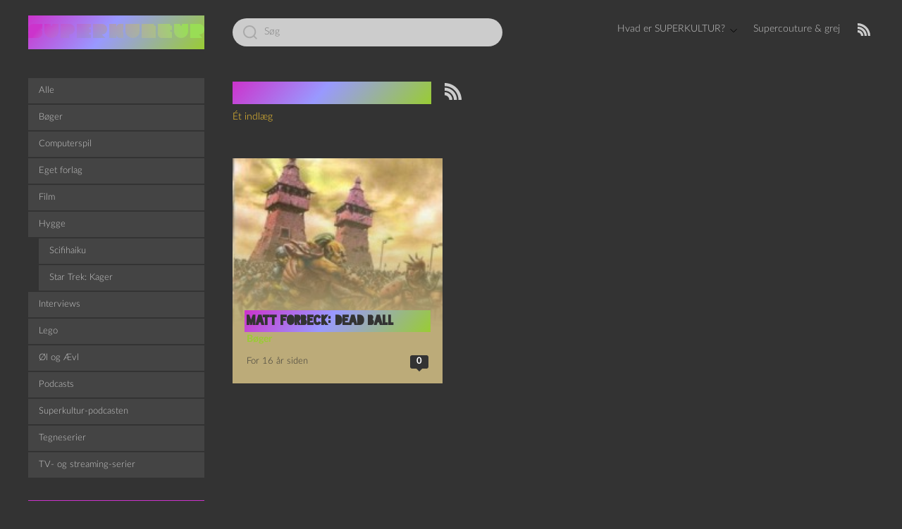

--- FILE ---
content_type: text/html; charset=UTF-8
request_url: https://superkultur.dk/tag/matt-forbeck/
body_size: 13674
content:
<!DOCTYPE html>

<html class="no-js" lang="da-DK">
    <head>
        <meta charset="UTF-8">
        <meta name="viewport" content="width=device-width, initial-scale=1.0">
        <link rel="profile" href="https://gmpg.org/xfn/11">
        <link rel="icon" href="https://superkultur.dk/wp-content/themes/Superkult/assets/favicon.ico" sizes="16x16 24x24 32x32 48x48 57x57 64x64 72x72 96x96 114x114 128x128 195x195 256x256" type="image/vnd.microsoft.icon" />
        <title>Matt Forbeck &#8211; SUPERKULTUR</title>
<meta name='robots' content='max-image-preview:large' />
	<style>img:is([sizes="auto" i], [sizes^="auto," i]) { contain-intrinsic-size: 3000px 1500px }</style>
	<link rel="alternate" type="application/rss+xml" title="SUPERKULTUR &raquo; Feed" href="https://superkultur.dk/feed/" />
<link rel="alternate" type="application/rss+xml" title="SUPERKULTUR &raquo;-kommentar-feed" href="https://superkultur.dk/comments/feed/" />
<link rel="alternate" type="application/rss+xml" title="SUPERKULTUR &raquo; Matt Forbeck-tag-feed" href="https://superkultur.dk/tag/matt-forbeck/feed/" />
<script>
window._wpemojiSettings = {"baseUrl":"https:\/\/s.w.org\/images\/core\/emoji\/16.0.1\/72x72\/","ext":".png","svgUrl":"https:\/\/s.w.org\/images\/core\/emoji\/16.0.1\/svg\/","svgExt":".svg","source":{"concatemoji":"https:\/\/superkultur.dk\/wp-includes\/js\/wp-emoji-release.min.js?ver=6.8.3"}};
/*! This file is auto-generated */
!function(s,n){var o,i,e;function c(e){try{var t={supportTests:e,timestamp:(new Date).valueOf()};sessionStorage.setItem(o,JSON.stringify(t))}catch(e){}}function p(e,t,n){e.clearRect(0,0,e.canvas.width,e.canvas.height),e.fillText(t,0,0);var t=new Uint32Array(e.getImageData(0,0,e.canvas.width,e.canvas.height).data),a=(e.clearRect(0,0,e.canvas.width,e.canvas.height),e.fillText(n,0,0),new Uint32Array(e.getImageData(0,0,e.canvas.width,e.canvas.height).data));return t.every(function(e,t){return e===a[t]})}function u(e,t){e.clearRect(0,0,e.canvas.width,e.canvas.height),e.fillText(t,0,0);for(var n=e.getImageData(16,16,1,1),a=0;a<n.data.length;a++)if(0!==n.data[a])return!1;return!0}function f(e,t,n,a){switch(t){case"flag":return n(e,"\ud83c\udff3\ufe0f\u200d\u26a7\ufe0f","\ud83c\udff3\ufe0f\u200b\u26a7\ufe0f")?!1:!n(e,"\ud83c\udde8\ud83c\uddf6","\ud83c\udde8\u200b\ud83c\uddf6")&&!n(e,"\ud83c\udff4\udb40\udc67\udb40\udc62\udb40\udc65\udb40\udc6e\udb40\udc67\udb40\udc7f","\ud83c\udff4\u200b\udb40\udc67\u200b\udb40\udc62\u200b\udb40\udc65\u200b\udb40\udc6e\u200b\udb40\udc67\u200b\udb40\udc7f");case"emoji":return!a(e,"\ud83e\udedf")}return!1}function g(e,t,n,a){var r="undefined"!=typeof WorkerGlobalScope&&self instanceof WorkerGlobalScope?new OffscreenCanvas(300,150):s.createElement("canvas"),o=r.getContext("2d",{willReadFrequently:!0}),i=(o.textBaseline="top",o.font="600 32px Arial",{});return e.forEach(function(e){i[e]=t(o,e,n,a)}),i}function t(e){var t=s.createElement("script");t.src=e,t.defer=!0,s.head.appendChild(t)}"undefined"!=typeof Promise&&(o="wpEmojiSettingsSupports",i=["flag","emoji"],n.supports={everything:!0,everythingExceptFlag:!0},e=new Promise(function(e){s.addEventListener("DOMContentLoaded",e,{once:!0})}),new Promise(function(t){var n=function(){try{var e=JSON.parse(sessionStorage.getItem(o));if("object"==typeof e&&"number"==typeof e.timestamp&&(new Date).valueOf()<e.timestamp+604800&&"object"==typeof e.supportTests)return e.supportTests}catch(e){}return null}();if(!n){if("undefined"!=typeof Worker&&"undefined"!=typeof OffscreenCanvas&&"undefined"!=typeof URL&&URL.createObjectURL&&"undefined"!=typeof Blob)try{var e="postMessage("+g.toString()+"("+[JSON.stringify(i),f.toString(),p.toString(),u.toString()].join(",")+"));",a=new Blob([e],{type:"text/javascript"}),r=new Worker(URL.createObjectURL(a),{name:"wpTestEmojiSupports"});return void(r.onmessage=function(e){c(n=e.data),r.terminate(),t(n)})}catch(e){}c(n=g(i,f,p,u))}t(n)}).then(function(e){for(var t in e)n.supports[t]=e[t],n.supports.everything=n.supports.everything&&n.supports[t],"flag"!==t&&(n.supports.everythingExceptFlag=n.supports.everythingExceptFlag&&n.supports[t]);n.supports.everythingExceptFlag=n.supports.everythingExceptFlag&&!n.supports.flag,n.DOMReady=!1,n.readyCallback=function(){n.DOMReady=!0}}).then(function(){return e}).then(function(){var e;n.supports.everything||(n.readyCallback(),(e=n.source||{}).concatemoji?t(e.concatemoji):e.wpemoji&&e.twemoji&&(t(e.twemoji),t(e.wpemoji)))}))}((window,document),window._wpemojiSettings);
</script>
<style id='wp-emoji-styles-inline-css'>

	img.wp-smiley, img.emoji {
		display: inline !important;
		border: none !important;
		box-shadow: none !important;
		height: 1em !important;
		width: 1em !important;
		margin: 0 0.07em !important;
		vertical-align: -0.1em !important;
		background: none !important;
		padding: 0 !important;
	}
</style>
<link rel='stylesheet' id='wp-block-library-css' href='https://superkultur.dk/wp-includes/css/dist/block-library/style.min.css?ver=6.8.3' media='all' />
<style id='classic-theme-styles-inline-css'>
/*! This file is auto-generated */
.wp-block-button__link{color:#fff;background-color:#32373c;border-radius:9999px;box-shadow:none;text-decoration:none;padding:calc(.667em + 2px) calc(1.333em + 2px);font-size:1.125em}.wp-block-file__button{background:#32373c;color:#fff;text-decoration:none}
</style>
<link rel='stylesheet' id='podcasting-transcript-css' href='https://superkultur.dk/wp-content/plugins/simple-podcasting/dist/podcasting-transcript.css?ver=4a9147bc3780bad24b9f' media='all' />
<link rel='stylesheet' id='podcast-platforms-block-editor-css' href='https://superkultur.dk/wp-content/plugins/simple-podcasting/dist/podcast-platforms-block.css?ver=ec249e66077f5d0d0537' media='all' />
<style id='activitypub-extra-fields-style-inline-css'>
.activitypub-extra-fields{display:table;list-style:none;margin:0;padding:0;table-layout:fixed}.activitypub-extra-field{display:table-row;margin-bottom:0}.activitypub-extra-field dt{color:inherit;display:table-cell;font-weight:600;margin-bottom:0;padding-bottom:.5em;padding-right:10px;text-overflow:ellipsis;vertical-align:baseline;white-space:nowrap}.activitypub-extra-field dt:after{content:":"}.activitypub-extra-field dd{color:inherit;display:table-cell;margin-bottom:0;margin-left:0;padding-bottom:.5em;vertical-align:baseline;word-break:break-word}.activitypub-extra-field dd p{margin-bottom:.5em;margin-top:0}.activitypub-extra-field dd p:last-child{margin-bottom:0}.activitypub-extra-field dd a{color:inherit;text-decoration:underline}.activitypub-extra-field dd a:hover{text-decoration:none}.is-style-stacked .activitypub-extra-fields{display:block;table-layout:auto}.is-style-stacked .activitypub-extra-field{display:block;margin-bottom:1em}.is-style-stacked .activitypub-extra-field:last-child{margin-bottom:0}.is-style-stacked .activitypub-extra-field dt{display:block;margin-bottom:.25em;padding-bottom:0;padding-right:0;text-overflow:clip;white-space:normal}.is-style-stacked .activitypub-extra-field dt:after{content:none}.is-style-stacked .activitypub-extra-field dd{display:block;padding-bottom:0}.is-style-cards .activitypub-extra-fields{display:block;table-layout:auto}.is-style-cards .activitypub-extra-field{background:var(--wp--preset--color--base,#fff);border:1px solid var(--wp--preset--color--contrast-2,#ddd);border-radius:8px;box-shadow:0 1px 3px rgba(0,0,0,.05);display:block;margin-bottom:1em;padding:1em}.is-style-cards .activitypub-extra-field:last-child{margin-bottom:0}.is-style-cards .activitypub-extra-field dt{color:currentcolor;display:block;font-size:.9em;letter-spacing:.5px;margin-bottom:.5em;padding-bottom:0;padding-right:0;text-transform:uppercase;white-space:normal}.is-style-cards .activitypub-extra-field dt:after{content:none}.is-style-cards .activitypub-extra-field dd{display:block;font-size:1em;padding-bottom:0}.is-style-cards.has-background{background:transparent!important}.activitypub-extra-fields-block-wrapper.has-background .activitypub-extra-fields,.activitypub-extra-fields-block-wrapper.has-border .activitypub-extra-fields,.activitypub-extra-fields-block-wrapper.is-style-stacked.has-background .activitypub-extra-fields,.activitypub-extra-fields-block-wrapper.is-style-stacked.has-border .activitypub-extra-fields,.is-style-cards.has-background .activitypub-extra-fields{padding:1rem}.activitypub-extra-fields-block-wrapper.is-style-cards.has-background .activitypub-extra-fields,.activitypub-extra-fields-block-wrapper.is-style-cards.has-border .activitypub-extra-fields{padding:0}

</style>
<link rel='stylesheet' id='activitypub-follow-me-style-css' href='https://superkultur.dk/wp-content/plugins/activitypub/build/follow-me/style-index.css?ver=7.8.4' media='all' />
<style id='activitypub-followers-style-inline-css'>
button{border:none}.wp-block-activitypub-followers{font-family:-apple-system,BlinkMacSystemFont,Segoe UI,Roboto,Oxygen-Sans,Ubuntu,Cantarell,Helvetica Neue,sans-serif;margin:16px 0}.wp-block-activitypub-followers .wp-block-heading{border-bottom:1px solid;margin:0 0 16px;padding:0 0 8px}.wp-block-activitypub-followers .followers-pagination,.wp-block-activitypub-followers .wp-block-heading{border-color:var(--wp--preset--color--foreground,var(--wp--preset--color--primary,#e0e0e0))}.wp-block-activitypub-followers .followers-container{position:relative}.wp-block-activitypub-followers .followers-container .followers-list{list-style:none;margin:0;padding:0}.wp-block-activitypub-followers .followers-container .follower-item{margin:0 0 8px}.wp-block-activitypub-followers .followers-container .follower-item:last-child{margin-bottom:0}.wp-block-activitypub-followers .followers-container .follower-link{align-items:center;border:none;border-radius:8px;box-shadow:none;display:flex;padding:8px;transition:background-color .2s ease}.wp-block-activitypub-followers .followers-container .external-link-icon{height:16px;margin-left:8px;opacity:0;transition:opacity .2s ease;width:16px}.wp-block-activitypub-followers .followers-container .follower-link:focus,.wp-block-activitypub-followers .followers-container .follower-link:hover{background-color:var(--wp--preset--color--subtle-background,var(--wp--preset--color--accent-2,var(--wp--preset--color--tertiary,var(--wp--preset--color--secondary,#f0f0f0))));box-shadow:none;outline:none}.wp-block-activitypub-followers .followers-container .follower-link:focus .external-link-icon,.wp-block-activitypub-followers .followers-container .follower-link:hover .external-link-icon{opacity:1}.wp-block-activitypub-followers .followers-container .follower-avatar{border:1px solid #e0e0e0;border-radius:50%;height:48px;margin-right:16px;-o-object-fit:cover;object-fit:cover;width:48px}.wp-block-activitypub-followers .followers-container .follower-info{display:flex;flex:1;flex-direction:column;line-height:1.3;overflow:hidden}.wp-block-activitypub-followers .followers-container .follower-name{font-weight:600;margin-bottom:2px;overflow:hidden;text-overflow:ellipsis;white-space:nowrap}.wp-block-activitypub-followers .followers-container .follower-username{color:var(--wp--preset--color--very-dark-gray,#666);font-size:90%;overflow:hidden;text-overflow:ellipsis;white-space:nowrap}.wp-block-activitypub-followers .followers-container .followers-pagination{align-items:center;border-top-style:solid;border-top-width:1px;display:grid;grid-template-columns:1fr auto 1fr;margin-top:16px;padding-top:8px!important}.wp-block-activitypub-followers .followers-container .followers-pagination .pagination-info{color:var(--wp--preset--color--very-dark-gray,#666);font-size:90%;justify-self:center}.wp-block-activitypub-followers .followers-container .followers-pagination .pagination-next,.wp-block-activitypub-followers .followers-container .followers-pagination .pagination-previous{border:none;box-shadow:none;cursor:pointer;display:inline-block;font-size:90%;min-width:60px;padding:8px 0}.wp-block-activitypub-followers .followers-container .followers-pagination .pagination-next[hidden],.wp-block-activitypub-followers .followers-container .followers-pagination .pagination-previous[hidden]{display:none!important}.wp-block-activitypub-followers .followers-container .followers-pagination .pagination-next[aria-disabled=true],.wp-block-activitypub-followers .followers-container .followers-pagination .pagination-previous[aria-disabled=true]{cursor:not-allowed;opacity:.3;pointer-events:none;text-decoration:none}.wp-block-activitypub-followers .followers-container .followers-pagination .pagination-previous{justify-self:start;padding-right:8px}.wp-block-activitypub-followers .followers-container .followers-pagination .pagination-previous:before{content:"←"}.wp-block-activitypub-followers .followers-container .followers-pagination .pagination-next{justify-self:end;padding-left:8px;text-align:right}.wp-block-activitypub-followers .followers-container .followers-pagination .pagination-next:after{content:"→"}@media(max-width:480px){.wp-block-activitypub-followers .followers-container .followers-pagination{grid-template-columns:1fr 1fr}.wp-block-activitypub-followers .followers-container .followers-pagination .pagination-info{display:none}.wp-block-activitypub-followers .followers-container .followers-pagination .pagination-next,.wp-block-activitypub-followers .followers-container .followers-pagination .pagination-previous{align-items:center;font-size:100%;min-height:44px}}.wp-block-activitypub-followers .followers-container .followers-loading{align-items:center;background-color:hsla(0,0%,100%,.5);border-radius:8px;bottom:0;display:flex;justify-content:center;left:0;position:absolute;right:0;top:0}.wp-block-activitypub-followers .followers-container .followers-loading[aria-hidden=true]{display:none}.wp-block-activitypub-followers .followers-container .loading-spinner{animation:spin 1s ease-in-out infinite;border:3px solid color-mix(in srgb,var(--wp--preset--color--primary,#0073aa) 30%,transparent);border-radius:50%;border-top-color:var(--wp--preset--color--primary,#0073aa);height:40px;width:40px}@keyframes spin{to{transform:rotate(1turn)}}.wp-block-activitypub-followers.is-style-card:not(.block-editor-block-list__block){background-color:var(--wp--preset--color--white,#fff);border-radius:8px;box-shadow:0 2px 8px rgba(0,0,0,.1);box-sizing:border-box;padding:24px}@media(max-width:480px){.wp-block-activitypub-followers.is-style-card:not(.block-editor-block-list__block){margin-left:-12px;margin-right:-12px}}.wp-block-activitypub-followers.is-style-card:not(.block-editor-block-list__block) .wp-block-heading{border-bottom:none;margin-bottom:16px;text-align:center}.wp-block-activitypub-followers.is-style-card:not(.block-editor-block-list__block) .follower-link{border:1px solid #e0e0e0;margin-bottom:8px}.wp-block-activitypub-followers.is-style-card:not(.block-editor-block-list__block) .follower-link:focus,.wp-block-activitypub-followers.is-style-card:not(.block-editor-block-list__block) .follower-link:hover{border-color:#c7c7c7}.wp-block-activitypub-followers.is-style-card:not(.block-editor-block-list__block) .followers-pagination{border:none;padding-bottom:0!important}.wp-block-activitypub-followers.is-style-compact .follower-link{padding:4px}.wp-block-activitypub-followers.is-style-compact .follower-avatar{height:36px;margin-right:8px;width:36px}.wp-block-activitypub-followers.is-style-compact .follower-name{font-size:90%}.wp-block-activitypub-followers.is-style-compact .follower-username{font-size:80%}.wp-block-activitypub-followers.is-style-compact .followers-pagination{margin-top:8px;padding-top:4px}.wp-block-activitypub-followers.is-style-compact .followers-pagination .pagination-next,.wp-block-activitypub-followers.is-style-compact .followers-pagination .pagination-previous{font-size:80%;padding-bottom:4px;padding-top:4px}@media(max-width:480px){.wp-block-activitypub-followers.is-style-compact .followers-pagination .pagination-next,.wp-block-activitypub-followers.is-style-compact .followers-pagination .pagination-previous{font-size:100%}}.wp-block-activitypub-followers.is-style-compact .followers-pagination .pagination-info{font-size:80%}

</style>
<style id='activitypub-reactions-style-inline-css'>
body.modal-open{overflow:hidden}.activitypub-modal__overlay{align-items:center;background-color:rgba(0,0,0,.5);bottom:0;color:initial;display:flex;justify-content:center;left:0;padding:1rem;position:fixed;right:0;top:0;z-index:100000}.activitypub-modal__overlay.compact{align-items:flex-start;background-color:transparent;bottom:auto;justify-content:flex-start;left:auto;padding:0;position:absolute;right:auto;top:auto;z-index:100}.activitypub-modal__overlay[hidden]{display:none}.activitypub-modal__frame{animation:activitypub-modal-appear .2s ease-out;background-color:var(--wp--preset--color--white,#fff);border-radius:8px;box-shadow:0 5px 15px rgba(0,0,0,.3);display:flex;flex-direction:column;max-height:calc(100vh - 2rem);max-width:660px;overflow:hidden;width:100%}.compact .activitypub-modal__frame{box-shadow:0 2px 8px rgba(0,0,0,.1);max-height:300px;max-width:-moz-min-content;max-width:min-content;min-width:250px;width:auto}.activitypub-modal__header{align-items:center;border-bottom:1px solid var(--wp--preset--color--light-gray,#f0f0f0);display:flex;flex-shrink:0;justify-content:space-between;padding:2rem 2rem 1.5rem}.compact .activitypub-modal__header{display:none}.activitypub-modal__header .activitypub-modal__close{align-items:center;border:none;cursor:pointer;display:flex;justify-content:center;padding:.5rem;width:auto}.activitypub-modal__header .activitypub-modal__close:active{border:none;padding:.5rem}.activitypub-modal__title{font-size:130%;font-weight:600;line-height:1.4;margin:0!important}.activitypub-modal__content{overflow-y:auto}@keyframes activitypub-modal-appear{0%{opacity:0;transform:translateY(20px)}to{opacity:1;transform:translateY(0)}}.wp-block-activitypub-reactions{margin-bottom:2rem;margin-top:2rem;position:relative}.wp-block-activitypub-reactions.has-background,.wp-block-activitypub-reactions.has-border{box-sizing:border-box;padding:2rem}.wp-block-activitypub-reactions .activitypub-reactions{display:flex;flex-direction:column;flex-wrap:wrap}.wp-block-activitypub-reactions .reaction-group{align-items:center;display:flex;gap:.75rem;justify-content:flex-start;margin:.5em 0;position:relative;width:100%}@media(max-width:782px){.wp-block-activitypub-reactions .reaction-group:has(.reaction-avatars:not(:empty)){justify-content:space-between}}.wp-block-activitypub-reactions .reaction-group .reaction-avatars{align-items:center;display:flex;flex-direction:row;list-style:none;margin:0!important;padding:0}.wp-block-activitypub-reactions .reaction-group .reaction-avatars li{margin:0 -10px 0 0;padding:0;transition:transform .2s ease}.wp-block-activitypub-reactions .reaction-group .reaction-avatars li:not([hidden]):not(:has(~li:not([hidden]))){margin-right:0}.wp-block-activitypub-reactions .reaction-group .reaction-avatars li:hover{transform:translateY(-2px);z-index:2}.wp-block-activitypub-reactions .reaction-group .reaction-avatars li a{border-radius:50%;box-shadow:none;display:block;line-height:1;text-decoration:none}.wp-block-activitypub-reactions .reaction-group .reaction-avatar{max-height:32px;max-width:32px;overflow:hidden;-moz-force-broken-image-icon:1;border:.5px solid var(--wp--preset--color--contrast,hsla(0,0%,100%,.8));border-radius:50%;box-shadow:0 0 0 .5px hsla(0,0%,100%,.8),0 1px 3px rgba(0,0,0,.2);transition:transform .6s cubic-bezier(.34,1.56,.64,1);will-change:transform}.wp-block-activitypub-reactions .reaction-group .reaction-avatar:focus-visible,.wp-block-activitypub-reactions .reaction-group .reaction-avatar:hover{position:relative;transform:translateY(-5px);z-index:1}.wp-block-activitypub-reactions .reaction-group .reaction-label{align-items:center;background:none;border:none;border-radius:4px;color:currentcolor;display:flex;flex:0 0 auto;font-size:var(--wp--preset--font-size--small,.875rem);gap:.25rem;padding:.25rem .5rem;text-decoration:none;transition:background-color .2s ease;white-space:nowrap}.wp-block-activitypub-reactions .reaction-group .reaction-label:hover{background-color:rgba(0,0,0,.05);color:currentcolor}.wp-block-activitypub-reactions .reaction-group .reaction-label:focus:not(:disabled){box-shadow:none;outline:1px solid currentcolor;outline-offset:2px}.reactions-list{list-style:none;margin:0!important;padding:.5rem}.components-popover__content>.reactions-list{padding:0}.reactions-list .reaction-item{margin:0 0 .5rem}.reactions-list .reaction-item:last-child{margin-bottom:0}.reactions-list .reaction-item a{align-items:center;border-radius:4px;box-shadow:none;color:inherit;display:flex;gap:.75rem;padding:.5rem;text-decoration:none;transition:background-color .2s ease}.reactions-list .reaction-item a:hover{background-color:rgba(0,0,0,.03)}.reactions-list .reaction-item img{border:1px solid var(--wp--preset--color--light-gray,#f0f0f0);border-radius:50%;box-shadow:none;height:36px;width:36px}.reactions-list .reaction-item .reaction-name{font-size:var(--wp--preset--font-size--small,.875rem)}.activitypub-popover .components-popover__content{box-shadow:0 2px 8px rgba(0,0,0,.1);max-height:300px;max-width:-moz-min-content;max-width:min-content;min-width:250px;padding:.5rem;width:auto}.wp-block-activitypub-reactions.is-style-compact .wp-block-heading{margin-bottom:.5em}.wp-block-activitypub-reactions.is-style-compact .activitypub-reactions{display:inline-flex;flex-direction:row;flex-wrap:wrap;gap:.5em}.wp-block-activitypub-reactions.is-style-compact .reaction-group{display:inline-flex;margin:0;width:auto}

</style>
<style id='activitypub-reply-style-inline-css'>
.activitypub-embed-container{min-height:100px;pointer-events:none;position:relative;-webkit-user-select:none;-moz-user-select:none;user-select:none}.activitypub-embed-loading{align-items:center;display:flex;justify-content:center}.activitypub-embed-container .wp-block-embed{pointer-events:none!important}.activitypub-embed-preview,.activitypub-embed-preview iframe{pointer-events:none}.activitypub-reply-display{margin:1em 0}.activitypub-reply-display p{margin:0}.activitypub-reply-display a{color:#2271b1;text-decoration:none}.activitypub-reply-display a:hover{color:#135e96;text-decoration:underline}.activitypub-embed{background:#fff;border:1px solid #e6e6e6;border-radius:12px;font-family:-apple-system,BlinkMacSystemFont,Segoe UI,Roboto,Helvetica,Arial,sans-serif;max-width:100%;padding:0}.activitypub-reply-block .activitypub-embed{margin:1em 0}.activitypub-embed-header{align-items:center;display:flex;gap:10px;padding:15px}.activitypub-embed-header img{border-radius:50%;height:48px;width:48px}.activitypub-embed-header-text{flex-grow:1}.activitypub-embed-header-text h2{color:#000;font-size:15px;font-weight:600;margin:0;padding:0}.activitypub-embed-header-text .ap-account{color:#687684;font-size:14px;text-decoration:none}.activitypub-embed-content{padding:0 15px 15px}.activitypub-embed-content .ap-title{color:#000;font-size:23px;font-weight:600;margin:0 0 10px;padding:0}.activitypub-embed-content .ap-subtitle{color:#000;font-size:15px;margin:0 0 15px}.activitypub-embed-content .ap-preview{border:1px solid #e6e6e6;border-radius:8px;box-sizing:border-box;display:grid;gap:2px;grid-template-columns:1fr 1fr;grid-template-rows:1fr 1fr;margin:1em 0 0;min-height:64px;overflow:hidden;position:relative;width:100%}.activitypub-embed-content .ap-preview img{border:0;box-sizing:border-box;display:block;height:100%;-o-object-fit:cover;object-fit:cover;overflow:hidden;position:relative;width:100%}.activitypub-embed-content .ap-preview audio,.activitypub-embed-content .ap-preview video{display:block;grid-column:1/span 2;max-width:100%}.activitypub-embed-content .ap-preview audio{width:100%}.activitypub-embed-content .ap-preview.layout-1{grid-template-columns:1fr;grid-template-rows:1fr}.activitypub-embed-content .ap-preview.layout-2{aspect-ratio:auto;grid-template-rows:1fr;height:auto}.activitypub-embed-content .ap-preview.layout-3>img:first-child{grid-row:span 2}.activitypub-embed-content .ap-preview-text{padding:15px}.activitypub-embed-meta{border-top:1px solid #e6e6e6;color:#687684;display:flex;font-size:13px;gap:15px;padding:15px}.activitypub-embed-meta .ap-stat{align-items:center;display:flex;gap:5px}@media only screen and (max-width:399px){.activitypub-embed-meta span.ap-stat{display:none!important}}.activitypub-embed-meta a.ap-stat{color:inherit;text-decoration:none}.activitypub-embed-meta strong{color:#000;font-weight:600}.activitypub-embed-meta .ap-stat-label{color:#687684}.wp-block-activitypub-reply .components-spinner{height:12px;margin-bottom:0;margin-top:0;width:12px}

</style>
<style id='global-styles-inline-css'>
:root{--wp--preset--aspect-ratio--square: 1;--wp--preset--aspect-ratio--4-3: 4/3;--wp--preset--aspect-ratio--3-4: 3/4;--wp--preset--aspect-ratio--3-2: 3/2;--wp--preset--aspect-ratio--2-3: 2/3;--wp--preset--aspect-ratio--16-9: 16/9;--wp--preset--aspect-ratio--9-16: 9/16;--wp--preset--color--black: #000000;--wp--preset--color--cyan-bluish-gray: #abb8c3;--wp--preset--color--white: #ffffff;--wp--preset--color--pale-pink: #f78da7;--wp--preset--color--vivid-red: #cf2e2e;--wp--preset--color--luminous-vivid-orange: #ff6900;--wp--preset--color--luminous-vivid-amber: #fcb900;--wp--preset--color--light-green-cyan: #7bdcb5;--wp--preset--color--vivid-green-cyan: #00d084;--wp--preset--color--pale-cyan-blue: #8ed1fc;--wp--preset--color--vivid-cyan-blue: #0693e3;--wp--preset--color--vivid-purple: #9b51e0;--wp--preset--gradient--vivid-cyan-blue-to-vivid-purple: linear-gradient(135deg,rgba(6,147,227,1) 0%,rgb(155,81,224) 100%);--wp--preset--gradient--light-green-cyan-to-vivid-green-cyan: linear-gradient(135deg,rgb(122,220,180) 0%,rgb(0,208,130) 100%);--wp--preset--gradient--luminous-vivid-amber-to-luminous-vivid-orange: linear-gradient(135deg,rgba(252,185,0,1) 0%,rgba(255,105,0,1) 100%);--wp--preset--gradient--luminous-vivid-orange-to-vivid-red: linear-gradient(135deg,rgba(255,105,0,1) 0%,rgb(207,46,46) 100%);--wp--preset--gradient--very-light-gray-to-cyan-bluish-gray: linear-gradient(135deg,rgb(238,238,238) 0%,rgb(169,184,195) 100%);--wp--preset--gradient--cool-to-warm-spectrum: linear-gradient(135deg,rgb(74,234,220) 0%,rgb(151,120,209) 20%,rgb(207,42,186) 40%,rgb(238,44,130) 60%,rgb(251,105,98) 80%,rgb(254,248,76) 100%);--wp--preset--gradient--blush-light-purple: linear-gradient(135deg,rgb(255,206,236) 0%,rgb(152,150,240) 100%);--wp--preset--gradient--blush-bordeaux: linear-gradient(135deg,rgb(254,205,165) 0%,rgb(254,45,45) 50%,rgb(107,0,62) 100%);--wp--preset--gradient--luminous-dusk: linear-gradient(135deg,rgb(255,203,112) 0%,rgb(199,81,192) 50%,rgb(65,88,208) 100%);--wp--preset--gradient--pale-ocean: linear-gradient(135deg,rgb(255,245,203) 0%,rgb(182,227,212) 50%,rgb(51,167,181) 100%);--wp--preset--gradient--electric-grass: linear-gradient(135deg,rgb(202,248,128) 0%,rgb(113,206,126) 100%);--wp--preset--gradient--midnight: linear-gradient(135deg,rgb(2,3,129) 0%,rgb(40,116,252) 100%);--wp--preset--font-size--small: 13px;--wp--preset--font-size--medium: 20px;--wp--preset--font-size--large: 36px;--wp--preset--font-size--x-large: 42px;--wp--preset--spacing--20: 0.44rem;--wp--preset--spacing--30: 0.67rem;--wp--preset--spacing--40: 1rem;--wp--preset--spacing--50: 1.5rem;--wp--preset--spacing--60: 2.25rem;--wp--preset--spacing--70: 3.38rem;--wp--preset--spacing--80: 5.06rem;--wp--preset--shadow--natural: 6px 6px 9px rgba(0, 0, 0, 0.2);--wp--preset--shadow--deep: 12px 12px 50px rgba(0, 0, 0, 0.4);--wp--preset--shadow--sharp: 6px 6px 0px rgba(0, 0, 0, 0.2);--wp--preset--shadow--outlined: 6px 6px 0px -3px rgba(255, 255, 255, 1), 6px 6px rgba(0, 0, 0, 1);--wp--preset--shadow--crisp: 6px 6px 0px rgba(0, 0, 0, 1);}:where(.is-layout-flex){gap: 0.5em;}:where(.is-layout-grid){gap: 0.5em;}body .is-layout-flex{display: flex;}.is-layout-flex{flex-wrap: wrap;align-items: center;}.is-layout-flex > :is(*, div){margin: 0;}body .is-layout-grid{display: grid;}.is-layout-grid > :is(*, div){margin: 0;}:where(.wp-block-columns.is-layout-flex){gap: 2em;}:where(.wp-block-columns.is-layout-grid){gap: 2em;}:where(.wp-block-post-template.is-layout-flex){gap: 1.25em;}:where(.wp-block-post-template.is-layout-grid){gap: 1.25em;}.has-black-color{color: var(--wp--preset--color--black) !important;}.has-cyan-bluish-gray-color{color: var(--wp--preset--color--cyan-bluish-gray) !important;}.has-white-color{color: var(--wp--preset--color--white) !important;}.has-pale-pink-color{color: var(--wp--preset--color--pale-pink) !important;}.has-vivid-red-color{color: var(--wp--preset--color--vivid-red) !important;}.has-luminous-vivid-orange-color{color: var(--wp--preset--color--luminous-vivid-orange) !important;}.has-luminous-vivid-amber-color{color: var(--wp--preset--color--luminous-vivid-amber) !important;}.has-light-green-cyan-color{color: var(--wp--preset--color--light-green-cyan) !important;}.has-vivid-green-cyan-color{color: var(--wp--preset--color--vivid-green-cyan) !important;}.has-pale-cyan-blue-color{color: var(--wp--preset--color--pale-cyan-blue) !important;}.has-vivid-cyan-blue-color{color: var(--wp--preset--color--vivid-cyan-blue) !important;}.has-vivid-purple-color{color: var(--wp--preset--color--vivid-purple) !important;}.has-black-background-color{background-color: var(--wp--preset--color--black) !important;}.has-cyan-bluish-gray-background-color{background-color: var(--wp--preset--color--cyan-bluish-gray) !important;}.has-white-background-color{background-color: var(--wp--preset--color--white) !important;}.has-pale-pink-background-color{background-color: var(--wp--preset--color--pale-pink) !important;}.has-vivid-red-background-color{background-color: var(--wp--preset--color--vivid-red) !important;}.has-luminous-vivid-orange-background-color{background-color: var(--wp--preset--color--luminous-vivid-orange) !important;}.has-luminous-vivid-amber-background-color{background-color: var(--wp--preset--color--luminous-vivid-amber) !important;}.has-light-green-cyan-background-color{background-color: var(--wp--preset--color--light-green-cyan) !important;}.has-vivid-green-cyan-background-color{background-color: var(--wp--preset--color--vivid-green-cyan) !important;}.has-pale-cyan-blue-background-color{background-color: var(--wp--preset--color--pale-cyan-blue) !important;}.has-vivid-cyan-blue-background-color{background-color: var(--wp--preset--color--vivid-cyan-blue) !important;}.has-vivid-purple-background-color{background-color: var(--wp--preset--color--vivid-purple) !important;}.has-black-border-color{border-color: var(--wp--preset--color--black) !important;}.has-cyan-bluish-gray-border-color{border-color: var(--wp--preset--color--cyan-bluish-gray) !important;}.has-white-border-color{border-color: var(--wp--preset--color--white) !important;}.has-pale-pink-border-color{border-color: var(--wp--preset--color--pale-pink) !important;}.has-vivid-red-border-color{border-color: var(--wp--preset--color--vivid-red) !important;}.has-luminous-vivid-orange-border-color{border-color: var(--wp--preset--color--luminous-vivid-orange) !important;}.has-luminous-vivid-amber-border-color{border-color: var(--wp--preset--color--luminous-vivid-amber) !important;}.has-light-green-cyan-border-color{border-color: var(--wp--preset--color--light-green-cyan) !important;}.has-vivid-green-cyan-border-color{border-color: var(--wp--preset--color--vivid-green-cyan) !important;}.has-pale-cyan-blue-border-color{border-color: var(--wp--preset--color--pale-cyan-blue) !important;}.has-vivid-cyan-blue-border-color{border-color: var(--wp--preset--color--vivid-cyan-blue) !important;}.has-vivid-purple-border-color{border-color: var(--wp--preset--color--vivid-purple) !important;}.has-vivid-cyan-blue-to-vivid-purple-gradient-background{background: var(--wp--preset--gradient--vivid-cyan-blue-to-vivid-purple) !important;}.has-light-green-cyan-to-vivid-green-cyan-gradient-background{background: var(--wp--preset--gradient--light-green-cyan-to-vivid-green-cyan) !important;}.has-luminous-vivid-amber-to-luminous-vivid-orange-gradient-background{background: var(--wp--preset--gradient--luminous-vivid-amber-to-luminous-vivid-orange) !important;}.has-luminous-vivid-orange-to-vivid-red-gradient-background{background: var(--wp--preset--gradient--luminous-vivid-orange-to-vivid-red) !important;}.has-very-light-gray-to-cyan-bluish-gray-gradient-background{background: var(--wp--preset--gradient--very-light-gray-to-cyan-bluish-gray) !important;}.has-cool-to-warm-spectrum-gradient-background{background: var(--wp--preset--gradient--cool-to-warm-spectrum) !important;}.has-blush-light-purple-gradient-background{background: var(--wp--preset--gradient--blush-light-purple) !important;}.has-blush-bordeaux-gradient-background{background: var(--wp--preset--gradient--blush-bordeaux) !important;}.has-luminous-dusk-gradient-background{background: var(--wp--preset--gradient--luminous-dusk) !important;}.has-pale-ocean-gradient-background{background: var(--wp--preset--gradient--pale-ocean) !important;}.has-electric-grass-gradient-background{background: var(--wp--preset--gradient--electric-grass) !important;}.has-midnight-gradient-background{background: var(--wp--preset--gradient--midnight) !important;}.has-small-font-size{font-size: var(--wp--preset--font-size--small) !important;}.has-medium-font-size{font-size: var(--wp--preset--font-size--medium) !important;}.has-large-font-size{font-size: var(--wp--preset--font-size--large) !important;}.has-x-large-font-size{font-size: var(--wp--preset--font-size--x-large) !important;}
:where(.wp-block-post-template.is-layout-flex){gap: 1.25em;}:where(.wp-block-post-template.is-layout-grid){gap: 1.25em;}
:where(.wp-block-columns.is-layout-flex){gap: 2em;}:where(.wp-block-columns.is-layout-grid){gap: 2em;}
:root :where(.wp-block-pullquote){font-size: 1.5em;line-height: 1.6;}
</style>
<link rel='stylesheet' id='cpg-frontend-styles-css-css' href='https://superkultur.dk/wp-content/plugins/color-palette-generator/assets/css/cpg-frontend-styles.css?ver=6.8.3' media='all' />
<link rel='stylesheet' id='cpg-frontend-widget-styles-css-css' href='https://superkultur.dk/wp-content/plugins/color-palette-generator/assets/css/cpg-frontend-widget-styles.css?ver=6.8.3' media='all' />
<link rel='stylesheet' id='podcast-block-css' href='https://superkultur.dk/wp-content/plugins/simple-podcasting/dist/podcast.css?ver=a1f6d7bb3934e425f805' media='all' />
<link rel='stylesheet' id='latest-episode-block-css' href='https://superkultur.dk/wp-content/plugins/simple-podcasting/dist/latest-episode.css?ver=056ef85d1d66e0b4dc10' media='all' />
<link rel='stylesheet' id='stcr-font-awesome-css' href='https://superkultur.dk/wp-content/plugins/subscribe-to-comments-reloaded/includes/css/font-awesome.min.css?ver=6.8.3' media='all' />
<link rel='stylesheet' id='stcr-style-css' href='https://superkultur.dk/wp-content/plugins/subscribe-to-comments-reloaded/includes/css/stcr-style.css?ver=6.8.3' media='all' />
<link rel='stylesheet' id='indieweb-css' href='https://superkultur.dk/wp-content/plugins/indieweb/static/css/indieweb.css?ver=5.0.0' media='all' />
<link rel='stylesheet' id='sqlt-css-bundle-css' href='https://superkultur.dk/wp-content/themes/Superkult/assets/bundle.min.css?ver=1.0' media='all' />
<link rel='stylesheet' id='slb_core-css' href='https://superkultur.dk/wp-content/plugins/simple-lightbox/client/css/app.css?ver=2.9.4' media='all' />
<style id='rocket-lazyload-inline-css'>
.rll-youtube-player{position:relative;padding-bottom:56.23%;height:0;overflow:hidden;max-width:100%;}.rll-youtube-player:focus-within{outline: 2px solid currentColor;outline-offset: 5px;}.rll-youtube-player iframe{position:absolute;top:0;left:0;width:100%;height:100%;z-index:100;background:0 0}.rll-youtube-player img{bottom:0;display:block;left:0;margin:auto;max-width:100%;width:100%;position:absolute;right:0;top:0;border:none;height:auto;-webkit-transition:.4s all;-moz-transition:.4s all;transition:.4s all}.rll-youtube-player img:hover{-webkit-filter:brightness(75%)}.rll-youtube-player .play{height:100%;width:100%;left:0;top:0;position:absolute;background:url(https://superkultur.dk/wp-content/plugins/rocket-lazy-load/assets/img/youtube.png) no-repeat center;background-color: transparent !important;cursor:pointer;border:none;}
</style>
<script src="https://superkultur.dk/wp-content/themes/Superkult/assets/bundle.min.js?ver=1.0" id="sqlt-js-bundle-js"></script>
<link rel="https://api.w.org/" href="https://superkultur.dk/wp-json/" /><link rel="alternate" title="JSON" type="application/json" href="https://superkultur.dk/wp-json/wp/v2/tags/1991" /><link rel="EditURI" type="application/rsd+xml" title="RSD" href="https://superkultur.dk/xmlrpc.php?rsd" />
<meta name="generator" content="WordPress 6.8.3" />
<meta property="fediverse:creator" name="fediverse:creator" content="superkultur@superkultur.dk" />

<link rel="alternate" title="ActivityPub (JSON)" type="application/activity+json" href="https://superkultur.dk/?term_id=1991" />
<link rel="icon" href="https://superkultur.dk/wp-content/uploads/2023/05/cropped-favicon2023-1-32x32.png" sizes="32x32" />
<link rel="icon" href="https://superkultur.dk/wp-content/uploads/2023/05/cropped-favicon2023-1-192x192.png" sizes="192x192" />
<link rel="apple-touch-icon" href="https://superkultur.dk/wp-content/uploads/2023/05/cropped-favicon2023-1-180x180.png" />
<meta name="msapplication-TileImage" content="https://superkultur.dk/wp-content/uploads/2023/05/cropped-favicon2023-1-270x270.png" />
<link rel="micropub_media" href="https://superkultur.dk/wp-json/micropub/1.0/media" />
<link rel="micropub" href="https://superkultur.dk/wp-json/micropub/1.0/endpoint" />
<noscript><style id="rocket-lazyload-nojs-css">.rll-youtube-player, [data-lazy-src]{display:none !important;}</style></noscript>    </head>

    
    <body class="archive tag tag-matt-forbeck tag-1991 wp-theme-Superkult layout--has-sidebar">
        
        <a class="skip-link screen-reader-text h-shadow-focus" href="#site-content">
            Spol over trailerne        </a>

        <div id="site-container">
            <header id="site-header">
                <h1 class="site-header__logo"><a href="https://superkultur.dk" class="dark-link"><img src="data:image/svg+xml,%3Csvg%20xmlns='http://www.w3.org/2000/svg'%20viewBox='0%200%20250%200'%3E%3C/svg%3E" alt="SUPERKULTUR" width="250" data-lazy-src="https://superkultur.dk/wp-content/themes/Superkult/assets/site_logo.png"><noscript><img src="https://superkultur.dk/wp-content/themes/Superkult/assets/site_logo.png" alt="SUPERKULTUR" width="250"></noscript></a></h1>
                <div class="site-header__search-nav">
                    
<form role="search" method="get" class="search-form" action="https://superkultur.dk/">
    <label for="search-form-1">
        <span class="screen-reader-text">Led efter:</span>
        <input type="search" id="search-form-1" class="search-form__input" placeholder="Søg" value="" name="s" />

        <svg xmlns="http://www.w3.org/2000/svg" viewBox="0 0 23 23">
        <path d="M38.710696,48.0601792 L43,52.3494831 L41.3494831,54 L37.0601792,49.710696 C35.2632422,51.1481185 32.9839107,52.0076499 30.5038249,52.0076499 C24.7027226,52.0076499 20,47.3049272 20,41.5038249 C20,35.7027226 24.7027226,31 30.5038249,31 C36.3049272,31 41.0076499,35.7027226 41.0076499,41.5038249 C41.0076499,43.9839107 40.1481185,46.2632422 38.710696,48.0601792 Z M36.3875844,47.1716785 C37.8030221,45.7026647 38.6734666,43.7048964 38.6734666,41.5038249 C38.6734666,36.9918565 35.0157934,33.3341833 30.5038249,33.3341833 C25.9918565,33.3341833 22.3341833,36.9918565 22.3341833,41.5038249 C22.3341833,46.0157934 25.9918565,49.6734666 30.5038249,49.6734666 C32.7048964,49.6734666 34.7026647,48.8030221 36.1716785,47.3875844 C36.2023931,47.347638 36.2360451,47.3092237 36.2726343,47.2726343 C36.3092237,47.2360451 36.347638,47.2023931 36.3875844,47.1716785 Z" transform="translate(-20 -31)"/>
        </svg>    </label>
</form>

                                            <nav id="site-nav" role="navigation">
                            <ul class="primary-menu has-dark-link">
                                <li class="page_item page-item-17 page_item_has_children"><a href="https://superkultur.dk/hvad-er-superkultur/">Hvad er SUPERKULTUR?</a>
<ul class='children'>
	<li class="page_item page-item-8060"><a href="https://superkultur.dk/hvad-er-superkultur/privatlivspolitik/">Privatlivspolitik</a></li>
</ul>
</li>
<li class="page_item page-item-4942"><a href="https://superkultur.dk/grej/">Supercouture &#038; grej</a></li>
                                <li><a class="feed" title="Feed Subscription" href="https://superkultur.dk/feed/"><svg xmlns="http://www.w3.org/2000/svg" viewBox="0 0 46.644 46.644">
        <path d="M46.644,46.644h-8.481C38.162,25.599,21.041,8.481,0,8.481V0C25.72,0.003,46.644,20.929,46.644,46.644z"/>
        <path d="M33.924,46.644h-8.479c0-14.028-11.413-25.444-25.442-25.444v-8.481C18.705,12.723,33.924,27.941,33.924,46.644z"/>
        <path d="M21.202,46.644h-8.481c0-7.017-5.706-12.719-12.721-12.719v-8.481C11.693,25.443,21.202,34.953,21.202,46.644z"/>
        </svg></a></li>
                            </ul>
                        </nav>
                    
                    <button class="mobile-nav-toggle js-mobile-nav-show" aria-label="Åben menuen" aria-expanded="false">
                        <svg viewBox="0 0 512 512" xmlns="http://www.w3.org/2000/svg">
        <path d="M417.4,224H94.6C77.7,224,64,238.3,64,256c0,17.7,13.7,32,30.6,32h322.8c16.9,0,30.6-14.3,30.6-32 C448,238.3,434.3,224,417.4,224z"/>
        <path d="M417.4,96H94.6C77.7,96,64,110.3,64,128c0,17.7,13.7,32,30.6,32h322.8c16.9,0,30.6-14.3,30.6-32 C448,110.3,434.3,96,417.4,96z"/>
        <path d="M417.4,352H94.6C77.7,352,64,366.3,64,384c0,17.7,13.7,32,30.6,32h322.8c16.9,0,30.6-14.3,30.6-32 C448,366.3,434.3,352,417.4,352z"/>
        </svg>                    </button>
                </div>
            </header>

            <div id="site-wrapper">
                <main id="site-content" role="main">
    <header class="archive-header">
        
        <div class="archive-header__body">
                            <h1 class="archive-header__title h-break-word">
                    Tag: <span>Matt Forbeck</span>                </h1>
                    <a class="category-feed" title="Subscribe to category" href=""><svg xmlns="http://www.w3.org/2000/svg" viewBox="0 0 46.644 46.644">
        <path d="M46.644,46.644h-8.481C38.162,25.599,21.041,8.481,0,8.481V0C25.72,0.003,46.644,20.929,46.644,46.644z"/>
        <path d="M33.924,46.644h-8.479c0-14.028-11.413-25.444-25.442-25.444v-8.481C18.705,12.723,33.924,27.941,33.924,46.644z"/>
        <path d="M21.202,46.644h-8.481c0-7.017-5.706-12.719-12.721-12.719v-8.481C11.693,25.443,21.202,34.953,21.202,46.644z"/>
        </svg></a>

                <div class="archive-header__count">
                    Ét indlæg                </div>
            
                    </div>
    </header>
	<div class="post-list">
    <article class="post-card --bright" style="--post-color: #BCAB79">
        <a href="https://superkultur.dk/2009/11/16/matt-forbeck-dead-ball/" class="post-card__link" tabindex="-1">Matt Forbeck: Dead Ball</a>

        
        
        <div class="post-card__body">
            <h2 class="post-card__title"><a href="https://superkultur.dk/2009/11/16/matt-forbeck-dead-ball/">Matt Forbeck: Dead Ball</a></h2><div class="post-card__categories h-truncate"><a href="https://superkultur.dk/category/boeger/" rel="category tag">Bøger</a></div><div class="post-card__meta"><time datetime="2009-11-16T12:00:46+00:00" title="Mon, 16 Nov 2009 12:00:46 +0000">For 16 år siden</time><div class="post-card__comments">0</div></div>        </div>

        <div data-bg="https://superkultur.dk/wp-content/uploads/2009/11/dead-ball1-186x300-1.jpg" class="post-card__bg rocket-lazyload" style="background-color: #BCAB79; "></div>
    </article>
</div>                </main>

                    <aside id="site-sidebar" role="complementary" >
        <div class="sidebar__widgets widget-area--vertical h-hide-scrollbar">
            <button class="sidebar__close js-mobile-nav-close" aria-label="Luk menuen">
                <svg xmlns="http://www.w3.org/2000/svg" viewBox="0 0 16 16">
        <polygon fill-rule="evenodd" points="6.852 7.649 .399 1.195 1.445 .149 7.899 6.602 14.352 .149 15.399 1.195 8.945 7.649 15.399 14.102 14.352 15.149 7.899 8.695 1.445 15.149 .399 14.102"/>
        </svg>            </button>

                <div class="widget sqlt-widget-mobile-nav">
                    <div class="widget-content">
                        <ul class="menu menu--primary">
                            <li class="page_item page-item-17 page_item_has_children"><a href="https://superkultur.dk/hvad-er-superkultur/">Hvad er SUPERKULTUR?</a>
<ul class='children'>
	<li class="page_item page-item-8060"><a href="https://superkultur.dk/hvad-er-superkultur/privatlivspolitik/">Privatlivspolitik</a></li>
</ul>
</li>
<li class="page_item page-item-4942"><a href="https://superkultur.dk/grej/">Supercouture &#038; grej</a></li>
                        </ul>
                    </div>
                </div>
            <div class="widget sqlt_widget_categories"><div class="widget-content"><ul class="menu"><li class="menu-item "><a href="https://superkultur.dk"><span class="category__name h-truncate">Alle</span></a></li>	<li class="menu-item cat-item cat-item-41"><a href="https://superkultur.dk/category/boeger/"><span class="category__name h-truncate">Bøger</span></a>
</li>
	<li class="menu-item cat-item cat-item-54"><a href="https://superkultur.dk/category/computerspil/"><span class="category__name h-truncate">Computerspil</span></a>
</li>
	<li class="menu-item cat-item cat-item-273"><a href="https://superkultur.dk/category/forlag/"><span class="category__name h-truncate">Eget forlag</span></a>
</li>
	<li class="menu-item cat-item cat-item-16"><a href="https://superkultur.dk/category/film/"><span class="category__name h-truncate">Film</span></a>
</li>
	<li class="menu-item cat-item cat-item-96"><a href="https://superkultur.dk/category/hygge/"><span class="category__name h-truncate">Hygge</span></a>
<ul class="children">	<li class="menu-item cat-item cat-item-2"><a href="https://superkultur.dk/category/hygge/scifihaiku/"><span class="category__name h-truncate">Scifihaiku</span></a>
</li>
	<li class="menu-item cat-item cat-item-2720"><a href="https://superkultur.dk/category/hygge/star-trek-kager/"><span class="category__name h-truncate">Star Trek: Kager</span></a>
</li>
</ul></li>
	<li class="menu-item cat-item cat-item-577"><a href="https://superkultur.dk/category/interviews/"><span class="category__name h-truncate">Interviews</span></a>
</li>
	<li class="menu-item cat-item cat-item-94"><a href="https://superkultur.dk/category/lego/"><span class="category__name h-truncate">Lego</span></a>
</li>
	<li class="menu-item cat-item cat-item-50116"><a href="https://superkultur.dk/category/ologavl/"><span class="category__name h-truncate">Øl og Ævl</span></a>
</li>
	<li class="menu-item cat-item cat-item-86"><a href="https://superkultur.dk/category/podcasts/"><span class="category__name h-truncate">Podcasts</span></a>
</li>
	<li class="menu-item cat-item cat-item-454"><a href="https://superkultur.dk/category/superkultur-podcasten/"><span class="category__name h-truncate">Superkultur-podcasten</span></a>
</li>
	<li class="menu-item cat-item cat-item-155"><a href="https://superkultur.dk/category/tegneserier/"><span class="category__name h-truncate">Tegneserier</span></a>
</li>
	<li class="menu-item cat-item cat-item-3092"><a href="https://superkultur.dk/category/tv-streaming/"><span class="category__name h-truncate">TV- og streaming-serier</span></a>
</li>
</ul></div></div><div class="widget sqlt_widget_recent_comments"><div class="widget-content"><h2 class="widget-title">Fra kommentarsporet</h2><ul id="recentcomments"><li class="recentcomments"><div class="sqlt_recentcomments__header"><img alt='' src="data:image/svg+xml,%3Csvg%20xmlns='http://www.w3.org/2000/svg'%20viewBox='0%200%2025%2025'%3E%3C/svg%3E" data-lazy-srcset='https://superkultur.dk/wp-content/uploads/activitypub/actors/8384/4e860ecfb6ef41ca.png 2x' class='avatar avatar-25 photo avatar-default avatar avatar-activitypub avatar-25 photo u-photo' height='25' width='25' decoding='async' data-lazy-src="https://superkultur.dk/wp-content/uploads/activitypub/actors/8384/4e860ecfb6ef41ca.png"/><noscript><img alt='' src='https://superkultur.dk/wp-content/uploads/activitypub/actors/8384/4e860ecfb6ef41ca.png' srcset='https://superkultur.dk/wp-content/uploads/activitypub/actors/8384/4e860ecfb6ef41ca.png 2x' class='avatar avatar-25 photo avatar-default avatar avatar-activitypub avatar-25 photo u-photo' height='25' width='25' loading='lazy' decoding='async'/></noscript><div class="sqlt_recentcomments__user h-truncate">Lise Andreasen</div><time datetime="2026-01-19T09:38:08+00:00" title="Mon, 19 Jan 2026 09:38:08 +0000">For 2 dage siden</time></div><div class="sqlt_recentcomments__content h-truncate">… reposted this!</div><a href="https://superkultur.dk/2026/01/18/torsdag-er-star-trek-dag-igen/#comment-16939" class="sqlt_recentcomments__title h-break-word">Torsdag er Star Trek-dag igen (2)</a></li><li class="recentcomments"><div class="sqlt_recentcomments__header"><img alt='Avatar photo' src="data:image/svg+xml,%3Csvg%20xmlns='http://www.w3.org/2000/svg'%20viewBox='0%200%2025%2025'%3E%3C/svg%3E" data-lazy-srcset='https://superkultur.dk/wp-content/uploads/2022/08/cropped-Superkultur_allan-50x50.jpg 2x' class='avatar avatar-25 photo' height='25' width='25' decoding='async' data-lazy-src="https://superkultur.dk/wp-content/uploads/2022/08/cropped-Superkultur_allan-25x25.jpg"/><noscript><img alt='Avatar photo' src='https://superkultur.dk/wp-content/uploads/2022/08/cropped-Superkultur_allan-25x25.jpg' srcset='https://superkultur.dk/wp-content/uploads/2022/08/cropped-Superkultur_allan-50x50.jpg 2x' class='avatar avatar-25 photo' height='25' width='25' loading='lazy' decoding='async'/></noscript><div class="sqlt_recentcomments__user h-truncate">Allan Haverholm</div><time datetime="2026-01-19T09:03:13+00:00" title="Mon, 19 Jan 2026 09:03:13 +0000">For 2 dage siden</time></div><div class="sqlt_recentcomments__content h-truncate">Jeg har faktisk ingen anelse, og en internetsøgning hjælper mig&hellip;</div><a href="https://superkultur.dk/2026/01/18/torsdag-er-star-trek-dag-igen/#comment-16938" class="sqlt_recentcomments__title h-break-word">Torsdag er Star Trek-dag igen (2)</a></li><li class="recentcomments"><div class="sqlt_recentcomments__header"><img alt='' src="data:image/svg+xml,%3Csvg%20xmlns='http://www.w3.org/2000/svg'%20viewBox='0%200%2025%2025'%3E%3C/svg%3E" data-lazy-srcset='https://secure.gravatar.com/avatar/b78c2fbaa53556a128880ab2633bd8ec67740e038547082f341a3fb375f0985e?s=50&#038;d=mm&#038;r=g 2x' class='avatar avatar-25 photo' height='25' width='25' decoding='async' data-lazy-src="https://secure.gravatar.com/avatar/b78c2fbaa53556a128880ab2633bd8ec67740e038547082f341a3fb375f0985e?s=25&#038;d=mm&#038;r=g"/><noscript><img alt='' src='https://secure.gravatar.com/avatar/b78c2fbaa53556a128880ab2633bd8ec67740e038547082f341a3fb375f0985e?s=25&#038;d=mm&#038;r=g' srcset='https://secure.gravatar.com/avatar/b78c2fbaa53556a128880ab2633bd8ec67740e038547082f341a3fb375f0985e?s=50&#038;d=mm&#038;r=g 2x' class='avatar avatar-25 photo' height='25' width='25' loading='lazy' decoding='async'/></noscript><div class="sqlt_recentcomments__user h-truncate">Lise Andreasen</div><time datetime="2026-01-19T08:19:30+00:00" title="Mon, 19 Jan 2026 08:19:30 +0000">For 2 dage siden</time></div><div class="sqlt_recentcomments__content h-truncate">Okay, sådan den type Paramount+, man kan abonnere på som&hellip;</div><a href="https://superkultur.dk/2026/01/18/torsdag-er-star-trek-dag-igen/#comment-16937" class="sqlt_recentcomments__title h-break-word">Torsdag er Star Trek-dag igen (2)</a></li><li class="recentcomments"><div class="sqlt_recentcomments__header"><img alt='' src="data:image/svg+xml,%3Csvg%20xmlns='http://www.w3.org/2000/svg'%20viewBox='0%200%2025%2025'%3E%3C/svg%3E" data-lazy-srcset='https://superkultur.dk/wp-content/uploads/activitypub/actors/13857/01K10Z2PEYPYBJWJE3CY0JABMM.png 2x' class='avatar avatar-25 photo avatar-default avatar avatar-activitypub avatar-25 photo u-photo' height='25' width='25' decoding='async' data-lazy-src="https://superkultur.dk/wp-content/uploads/activitypub/actors/13857/01K10Z2PEYPYBJWJE3CY0JABMM.png"/><noscript><img alt='' src='https://superkultur.dk/wp-content/uploads/activitypub/actors/13857/01K10Z2PEYPYBJWJE3CY0JABMM.png' srcset='https://superkultur.dk/wp-content/uploads/activitypub/actors/13857/01K10Z2PEYPYBJWJE3CY0JABMM.png 2x' class='avatar avatar-25 photo avatar-default avatar avatar-activitypub avatar-25 photo u-photo' height='25' width='25' loading='lazy' decoding='async'/></noscript><div class="sqlt_recentcomments__user h-truncate">#sciencefiction</div><time datetime="2026-01-18T12:50:18+00:00" title="Sun, 18 Jan 2026 12:50:18 +0000">For 3 dage siden</time></div><div class="sqlt_recentcomments__content h-truncate">… reposted this!</div><a href="https://superkultur.dk/2026/01/18/torsdag-er-star-trek-dag-igen/#comment-16931" class="sqlt_recentcomments__title h-break-word">Torsdag er Star Trek-dag igen (2)</a></li><li class="recentcomments"><div class="sqlt_recentcomments__header"><img alt='' src="data:image/svg+xml,%3Csvg%20xmlns='http://www.w3.org/2000/svg'%20viewBox='0%200%2025%2025'%3E%3C/svg%3E" data-lazy-srcset='https://secure.gravatar.com/avatar/b9c464bfc1276f39ee63ca0165a32aa83faf91bce8621ecc9169ac449e5792c6?s=50&#038;d=mm&#038;r=g 2x' class='avatar avatar-25 photo' height='25' width='25' decoding='async' data-lazy-src="https://secure.gravatar.com/avatar/b9c464bfc1276f39ee63ca0165a32aa83faf91bce8621ecc9169ac449e5792c6?s=25&#038;d=mm&#038;r=g"/><noscript><img alt='' src='https://secure.gravatar.com/avatar/b9c464bfc1276f39ee63ca0165a32aa83faf91bce8621ecc9169ac449e5792c6?s=25&#038;d=mm&#038;r=g' srcset='https://secure.gravatar.com/avatar/b9c464bfc1276f39ee63ca0165a32aa83faf91bce8621ecc9169ac449e5792c6?s=50&#038;d=mm&#038;r=g 2x' class='avatar avatar-25 photo' height='25' width='25' loading='lazy' decoding='async'/></noscript><div class="sqlt_recentcomments__user h-truncate">Henning</div><time datetime="2026-01-17T12:40:08+00:00" title="Sat, 17 Jan 2026 12:40:08 +0000">For 4 dage siden</time></div><div class="sqlt_recentcomments__content h-truncate">Hej Mathias Når du nu ønskede dig indspark om, hvad&hellip;</div><a href="https://superkultur.dk/2026/01/14/soloaevl-36-broel-curiosity-og-aestetikkens-foraar-tager-sin-begyndelse/#comment-16927" class="sqlt_recentcomments__title h-break-word">Soloævl 36 &#8211; Brøl Curiosity og Æstetikkens Forår Tager Sin Begyndelse (1)</a></li><li class="recentcomments"><div class="sqlt_recentcomments__header"><img alt='' src="data:image/svg+xml,%3Csvg%20xmlns='http://www.w3.org/2000/svg'%20viewBox='0%200%2025%2025'%3E%3C/svg%3E" data-lazy-srcset='https://secure.gravatar.com/avatar/b9c464bfc1276f39ee63ca0165a32aa83faf91bce8621ecc9169ac449e5792c6?s=50&#038;d=mm&#038;r=g 2x' class='avatar avatar-25 photo' height='25' width='25' decoding='async' data-lazy-src="https://secure.gravatar.com/avatar/b9c464bfc1276f39ee63ca0165a32aa83faf91bce8621ecc9169ac449e5792c6?s=25&#038;d=mm&#038;r=g"/><noscript><img alt='' src='https://secure.gravatar.com/avatar/b9c464bfc1276f39ee63ca0165a32aa83faf91bce8621ecc9169ac449e5792c6?s=25&#038;d=mm&#038;r=g' srcset='https://secure.gravatar.com/avatar/b9c464bfc1276f39ee63ca0165a32aa83faf91bce8621ecc9169ac449e5792c6?s=50&#038;d=mm&#038;r=g 2x' class='avatar avatar-25 photo' height='25' width='25' loading='lazy' decoding='async'/></noscript><div class="sqlt_recentcomments__user h-truncate">Henning</div><time datetime="2026-01-14T11:11:34+00:00" title="Wed, 14 Jan 2026 11:11:34 +0000">For 1 uge siden</time></div><div class="sqlt_recentcomments__content h-truncate">Idet jeg anerkender synspunktet, og normalerweise ikke benytter mig af&hellip;</div><a href="https://superkultur.dk/2026/01/13/a-stupid-cunt/#comment-16912" class="sqlt_recentcomments__title h-break-word">A stupid cünt (2)</a></li><li class="recentcomments"><div class="sqlt_recentcomments__header"><img alt='Avatar photo' src="data:image/svg+xml,%3Csvg%20xmlns='http://www.w3.org/2000/svg'%20viewBox='0%200%2025%2025'%3E%3C/svg%3E" data-lazy-srcset='https://superkultur.dk/wp-content/uploads/2022/08/cropped-Superkultur_allan-50x50.jpg 2x' class='avatar avatar-25 photo' height='25' width='25' decoding='async' data-lazy-src="https://superkultur.dk/wp-content/uploads/2022/08/cropped-Superkultur_allan-25x25.jpg"/><noscript><img alt='Avatar photo' src='https://superkultur.dk/wp-content/uploads/2022/08/cropped-Superkultur_allan-25x25.jpg' srcset='https://superkultur.dk/wp-content/uploads/2022/08/cropped-Superkultur_allan-50x50.jpg 2x' class='avatar avatar-25 photo' height='25' width='25' loading='lazy' decoding='async'/></noscript><div class="sqlt_recentcomments__user h-truncate">Allan Haverholm</div><time datetime="2026-01-14T10:23:20+00:00" title="Wed, 14 Jan 2026 10:23:20 +0000">For 1 uge siden</time></div><div class="sqlt_recentcomments__content h-truncate">Wow, dén titel skal nok få Superkultur til at rasle&hellip;</div><a href="https://superkultur.dk/2026/01/13/a-stupid-cunt/#comment-16911" class="sqlt_recentcomments__title h-break-word">A stupid cünt (2)</a></li></ul></div></div>                    </div>
    </aside>
                </div>
            
            <footer id="site-footer" role="contentinfo">

                <div class="site-footer__content">
                    Superkulturelle mosevandringer siden 2011.<br>
					<a href="https://superkultur.dk/hvad-er-superkultur/privatlivspolitik/">Privatlivspolitik</a>
                </div>

                <a href="#site-header" class="site-footer__scroll-top h-shadow-focus">
                    <svg xmlns="http://www.w3.org/2000/svg" viewBox="0 0 48 48" fill="currentColor">
        <path d="M14.83 30.83l9.17-9.17 9.17 9.17 2.83-2.83-12-12-12 12z"/>
        </svg>Op igen                </a>
                
                <div class="site-footer__content">
                    Alle rettigheder forbeholdes den enkelte skribent.<br>
					<a href="https://superkultur.dk/wp-admin/">Login</a>
                </div>
            </footer>
        </div>
        <script type="speculationrules">
{"prefetch":[{"source":"document","where":{"and":[{"href_matches":"\/*"},{"not":{"href_matches":["\/wp-*.php","\/wp-admin\/*","\/wp-content\/uploads\/*","\/wp-content\/*","\/wp-content\/plugins\/*","\/wp-content\/themes\/Superkult\/*","\/*\\?(.+)"]}},{"not":{"selector_matches":"a[rel~=\"nofollow\"]"}},{"not":{"selector_matches":".no-prefetch, .no-prefetch a"}}]},"eagerness":"conservative"}]}
</script>
<script type="text/javascript" id="slb_context">/* <![CDATA[ */if ( !!window.jQuery ) {(function($){$(document).ready(function(){if ( !!window.SLB ) { {$.extend(SLB, {"context":["public","user_guest"]});} }})})(jQuery);}/* ]]> */</script>
<script>window.lazyLoadOptions = [{
                elements_selector: "img[data-lazy-src],.rocket-lazyload,iframe[data-lazy-src]",
                data_src: "lazy-src",
                data_srcset: "lazy-srcset",
                data_sizes: "lazy-sizes",
                class_loading: "lazyloading",
                class_loaded: "lazyloaded",
                threshold: 300,
                callback_loaded: function(element) {
                    if ( element.tagName === "IFRAME" && element.dataset.rocketLazyload == "fitvidscompatible" ) {
                        if (element.classList.contains("lazyloaded") ) {
                            if (typeof window.jQuery != "undefined") {
                                if (jQuery.fn.fitVids) {
                                    jQuery(element).parent().fitVids();
                                }
                            }
                        }
                    }
                }},{
				elements_selector: ".rocket-lazyload",
				data_src: "lazy-src",
				data_srcset: "lazy-srcset",
				data_sizes: "lazy-sizes",
				class_loading: "lazyloading",
				class_loaded: "lazyloaded",
				threshold: 300,
			}];
        window.addEventListener('LazyLoad::Initialized', function (e) {
            var lazyLoadInstance = e.detail.instance;

            if (window.MutationObserver) {
                var observer = new MutationObserver(function(mutations) {
                    var image_count = 0;
                    var iframe_count = 0;
                    var rocketlazy_count = 0;

                    mutations.forEach(function(mutation) {
                        for (var i = 0; i < mutation.addedNodes.length; i++) {
                            if (typeof mutation.addedNodes[i].getElementsByTagName !== 'function') {
                                continue;
                            }

                            if (typeof mutation.addedNodes[i].getElementsByClassName !== 'function') {
                                continue;
                            }

                            images = mutation.addedNodes[i].getElementsByTagName('img');
                            is_image = mutation.addedNodes[i].tagName == "IMG";
                            iframes = mutation.addedNodes[i].getElementsByTagName('iframe');
                            is_iframe = mutation.addedNodes[i].tagName == "IFRAME";
                            rocket_lazy = mutation.addedNodes[i].getElementsByClassName('rocket-lazyload');

                            image_count += images.length;
			                iframe_count += iframes.length;
			                rocketlazy_count += rocket_lazy.length;

                            if(is_image){
                                image_count += 1;
                            }

                            if(is_iframe){
                                iframe_count += 1;
                            }
                        }
                    } );

                    if(image_count > 0 || iframe_count > 0 || rocketlazy_count > 0){
                        lazyLoadInstance.update();
                    }
                } );

                var b      = document.getElementsByTagName("body")[0];
                var config = { childList: true, subtree: true };

                observer.observe(b, config);
            }
        }, false);</script><script data-no-minify="1" async src="https://superkultur.dk/wp-content/plugins/rocket-lazy-load/assets/js/16.1/lazyload.min.js"></script><script>function lazyLoadThumb(e,alt,l){var t='<img loading="lazy" src="https://i.ytimg.com/vi/ID/hqdefault.jpg" alt="" width="480" height="360">',a='<button class="play" aria-label="play Youtube video"></button>';if(l){t=t.replace('data-lazy-','');t=t.replace('loading="lazy"','');t=t.replace(/<noscript>.*?<\/noscript>/g,'');}t=t.replace('alt=""','alt="'+alt+'"');return t.replace("ID",e)+a}function lazyLoadYoutubeIframe(){var e=document.createElement("iframe"),t="ID?autoplay=1";t+=0===this.parentNode.dataset.query.length?"":"&"+this.parentNode.dataset.query;e.setAttribute("src",t.replace("ID",this.parentNode.dataset.src)),e.setAttribute("frameborder","0"),e.setAttribute("allowfullscreen","1"),e.setAttribute("allow","accelerometer; autoplay; encrypted-media; gyroscope; picture-in-picture"),this.parentNode.parentNode.replaceChild(e,this.parentNode)}document.addEventListener("DOMContentLoaded",function(){var exclusions=[];var e,t,p,u,l,a=document.getElementsByClassName("rll-youtube-player");for(t=0;t<a.length;t++)(e=document.createElement("div")),(u='https://i.ytimg.com/vi/ID/hqdefault.jpg'),(u=u.replace('ID',a[t].dataset.id)),(l=exclusions.some(exclusion=>u.includes(exclusion))),e.setAttribute("data-id",a[t].dataset.id),e.setAttribute("data-query",a[t].dataset.query),e.setAttribute("data-src",a[t].dataset.src),(e.innerHTML=lazyLoadThumb(a[t].dataset.id,a[t].dataset.alt,l)),a[t].appendChild(e),(p=e.querySelector(".play")),(p.onclick=lazyLoadYoutubeIframe)});</script>    </body>
</html>


--- FILE ---
content_type: text/css
request_url: https://superkultur.dk/wp-content/plugins/simple-podcasting/dist/podcast-platforms-block.css?ver=ec249e66077f5d0d0537
body_size: 245
content:
.wp-block .simple-podcasting__podcasting-platform-list{margin-bottom:3rem}.wp-block .simple-podcasting__podcast-platforms{padding:2.5rem 1rem 1rem}.simple-podcasting__podcast-platforms{padding:1rem 0}.simple-podcasting__podcast-search-results{cursor:pointer}.simple-podcasting__select-show-popover{max-width:400px;width:100%}.simple-podcasting__select-show-popover .components-popover__content{padding:1rem;width:100%}.simple-podcasting__podcasting-platform-list{display:flex;flex-flow:row wrap}.simple-podcasting__podcasting-platform-list--left{justify-content:start}.simple-podcasting__podcasting-platform-list--center{justify-content:center}.simple-podcasting__podcasting-platform-list--right{justify-content:end}.simple-podcasting__podcasting-platform-list a{text-decoration:none!important}.simple-podcasting__podcasting-platform-list img{display:block}.simple-podcasting__podcasting-platform-list img.simple-pocasting__icon-size--16{max-width:16px}.simple-podcasting__podcasting-platform-list img.simple-pocasting__icon-size--32{max-width:32px}.simple-podcasting__podcasting-platform-list img.simple-pocasting__icon-size--48{max-width:48px}.simple-podcasting__podcasting-platform-list img.simple-pocasting__icon-size--64{max-width:64px}.simple-podcasting__podcasting-platform-list img.simple-pocasting__icon-size--80{max-width:80px}.simple-podcasting__podcasting-platform-list img.simple-pocasting__icon-size--96{max-width:96px}.simple-podcasting__podcasting-platform-list-item{align-self:center;display:flex;padding:.75rem}@media screen and (max-width:480px){.simple-podcasting__podcasting-platform-list-item{justify-content:center;width:25%}}.simple-podcasting__podcasting-search-controls{position:relative}.simple-podcasting__podcasting-search-controls input[type=search]{font-size:1rem}.simple-podcasting__podcasting-search-results{background-color:#fff;border:1px solid;min-width:200px;position:absolute;z-index:10}
